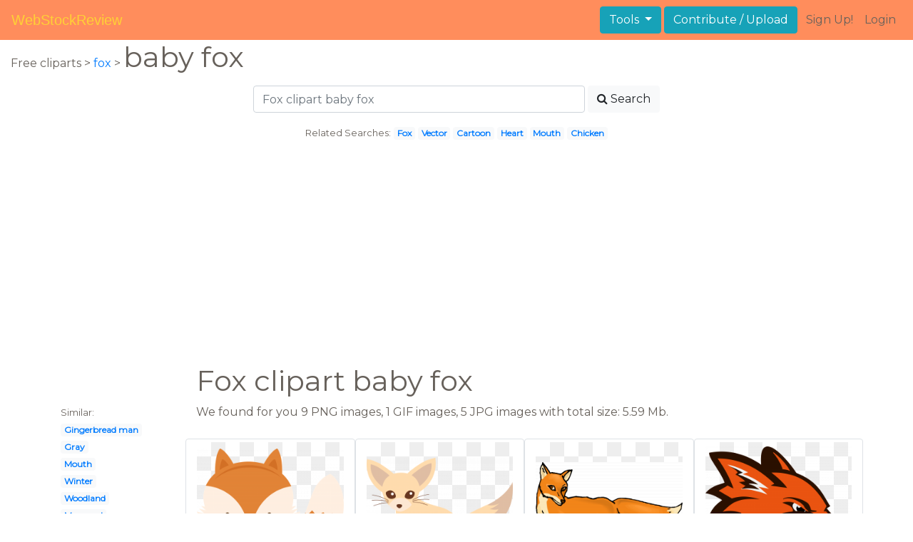

--- FILE ---
content_type: text/html; charset=UTF-8
request_url: https://webstockreview.net/explore/fox-clipart-baby-fox/
body_size: 6270
content:
<!DOCTYPE html>
<html lang="en-US" prefix="og: http://ogp.me/ns# fb: http://ogp.me/ns/fb#">
<head><!--0.0541-->	<meta http-equiv="content-type" content="text/html; charset=utf-8"/>
	<meta name="viewport" content="width=device-width, initial-scale=1">
	<meta name="google-site-verification" content="hL-UjVHojT__mQLmxXNGugNkRPi97ZD4lVN7NTNlTDw" />
	<title>Fox clipart baby fox, Fox baby fox Transparent FREE for download on WebStockReview 2026</title>
	<meta name="description" content="WebStockReview provides you with 15 free fox clipart baby fox. Photo enthusiasts have uploaded fox clipart baby fox for free download here!"/>
	
    <meta name="keywords" content="fox clipart baby fox, Fox baby fox Transparent, Fox baby fox Png, Fox baby fox art">
	<meta name='robots' content='index, follow'/>
	<link rel='canonical' href='https://webstockreview.net/explore/fox-clipart-baby-fox/' />
	<meta property='og:type' content='website'/>
	<meta property='og:locale' content='en_US'/>
	<meta property='og:title' content='Fox clipart baby fox, Fox baby fox Transparent FREE for download on WebStockReview 2026'/>
	<meta property="og:description" content="WebStockReview provides you with 15 free fox clipart baby fox. Photo enthusiasts have uploaded fox clipart baby fox for free download here!"/>
	<meta property='og:url' content='https://webstockreview.net/explore/fox-clipart-baby-fox/'/>
	<meta property='og:site_name' content='WebStockReview'/>
	<meta property='og:image' content='https://webstockreview.net/images/banner-clip-art-woodland-1.png'/>
		<link href="https://webstockreview.net/Themes/wsr_d1d2keywords/Layouts/layout/assets/favicon.ico" rel="shortcut icon"/>
	<link rel="stylesheet" type="text/css" href="https://webstockreview.net/files/assets/bootstrap/css/bootstrap.min.css">	<link rel="stylesheet" type="text/css" href="https://webstockreview.net/files/assets/font-awesome/4.7.0/css/font-awesome.min.css">	<link rel="stylesheet" type="text/css" href="https://webstockreview.net/style.css?v=771d6dbf995952eaab7d863647947d95"/>
	<link href="https://fonts.googleapis.com/css?family=Montserrat" rel="stylesheet">
	<script type="application/javascript">
		//frame breakout
		if (top.location != location) {
			top.location.href = document.location.href;
		}
	</script>
	<script type="text/javascript">
	// backend javascript properties
	var _HREF='https://webstockreview.net';
	var _THEME='wsr_d1d2keywords';
	var _YM='54391960';
	var _GA='UA-146348329-1';
</script>
	<script type="application/javascript" src="https://webstockreview.net/files/assets/js/jquery-3.3.1.min.js"></script>	<script type="application/javascript" src="https://webstockreview.net/files/assets/js/base.js"></script>		<script src="https://easyimages.net/partner/webstockreview.js"></script> 
	 <script src="https://carlsednaoui.github.io/ouibounce/build/ouibounce.min.js"></script> 
	<script async src="https://pagead2.googlesyndication.com/pagead/js/adsbygoogle.js?client=ca-pub-1734795781859260" crossorigin="anonymous"></script>
<script type="application/javascript" src="https://webstockreview.net/files/assets/typeahead.js/dist/typeahead.bundle.min.js"></script>
<script type="application/javascript" src="https://webstockreview.net/files/assets/search-autocomplete/searchAutocomplete.js"></script>
<link rel="stylesheet" type="text/css" href="https://webstockreview.net/files/assets/search-autocomplete/autocomplete.css"></head>
<body>
<nav id="headers-simple" class="navbar navbar-expand-md justify-content-between">
	<a class="navbar-brand" href="https://webstockreview.net">WebStockReview</a>
	<button class="navbar-toggler" type="button" data-toggle="collapse" data-target="#navbarNav" aria-controls="navbarNav" aria-expanded="false" aria-label="Toggle navigation">
		<span class="navbar-toggler-icon"></span>
	</button>
	<div class="collapse navbar-collapse" id="navbarNav">
		<div class="dropdown ml-auto mr-1">
			<button type="button" class="btn btn-info dropdown-toggle" id="dropdownMenuTools" data-toggle="dropdown" aria-haspopup="true" aria-expanded="false"">
				Tools
			</button>
			<div class="dropdown-menu" aria-labelledby="dropdownMenuTools">
				<a class="dropdown-item" href="https://webstockreview.net/tools/remove-background">Remove background</a>
			</div>
		</div>
		<a class="btn btn-info mr-1" href="" rel="nofollow">Contribute / Upload</a>
		<div>
			<ul class="nav navbar-nav navbar-user justify-content-end">
									<li class="nav-item"><a class="nav-link text-reset ga-tracking-click" data-target="signup" href="https://webstockreview.net/signup.html" rel="nofollow">Sign Up!</a></li>
					<li class="nav-item"><a class="nav-link text-reset ga-tracking-click" data-target="login" href="https://webstockreview.net/login.html" rel="nofollow">Login</a></li>
							</ul>
		</div>
	</div>
</nav><div class="body-container">
	<div class="container-fluid pb-4">
	<div>
	Free cliparts > 
	<a href="https://webstockreview.net/fox-clipart/">fox </a>
			>
		<h1 class="d-inline">
			 baby fox		</h1>
	</div> 
	<div class="container-fluid">
	<div class="row pt-3">
		<div class="col-12">
			<div class="container">
				<div class="row justify-content-center">
					<div class="col-lg-6 col-12">
						<form role="search" action="https://webstockreview.net/?_act=page@keyword/search" method="post" onsubmit="var v; if(v=$(this).find('input:text').data('value')){ $(this).find('input:text').attr('value', v); }">
							<div class="row">
								<div class="col p-0 remoteAutocomplete">
									<input class="form-control typeahead" type="text" placeholder="Fox clipart baby fox" name="q" id="name" autocomplete="off" data-value="Fox clipart baby fox">
								</div>
								<div class="col col-auto p-0 pl-1">
									<button class="btn btn-light" type="submit" placeholder="Enter Keyword(s)"><i class="fa fa-search mr-1" aria-hidden="true"></i>Search</button>
								</div>
							</div>
						</form>
					</div>
					<div class="col-lg-12 col-12 mt-3 text-center" id="related-search">
													<small>Related Searches:</small>
															<span class="badge badge-light"><a href="https://webstockreview.net/explore/fox-clipart/">Fox</a></span>
															<span class="badge badge-light"><a href="https://webstockreview.net/explore/fox-clipart-vector/">Vector</a></span>
															<span class="badge badge-light"><a href="https://webstockreview.net/explore/fox-clipart-cartoon/">Cartoon</a></span>
															<span class="badge badge-light"><a href="https://webstockreview.net/explore/fox-clipart-heart/">Heart</a></span>
															<span class="badge badge-light"><a href="https://webstockreview.net/explore/fox-clipart-mouth/">Mouth</a></span>
															<span class="badge badge-light"><a href="https://webstockreview.net/explore/fox-clipart-chicken/">Chicken</a></span>
																		</div>
				</div>
			</div>
		</div>
	</div>
</div>
	<div class="row text-center">
		<div class="col-12 my-3"><script async src="https://pagead2.googlesyndication.com/pagead/js/adsbygoogle.js?client=ca-pub-1734795781859260"
     crossorigin="anonymous"></script>
<!-- top -->
<ins class="adsbygoogle"
     style="display:block"
     data-ad-client="ca-pub-1734795781859260"
     data-ad-slot="1894902767"
     data-ad-format="auto"
     data-full-width-responsive="true"></ins>
<script>
     (adsbygoogle = window.adsbygoogle || []).push({});
</script></div>
	</div>
	<div class="container">
		<div class="row">
			<div class="col-10 offset-2">
				<h1>Fox clipart baby fox</h1>
			</div>
		</div>
		<div class="row">
			<div class="col-2">
	<small>Similar:</small><br>
			<span class="badge badge-light"><a href="https://webstockreview.net/explore/fox-clipart-gingerbread-man/">Gingerbread man</a></span><br>
			<span class="badge badge-light"><a href="https://webstockreview.net/explore/fox-clipart-gray-fox/">Gray</a></span><br>
			<span class="badge badge-light"><a href="https://webstockreview.net/explore/fox-clipart-mouth/">Mouth</a></span><br>
			<span class="badge badge-light"><a href="https://webstockreview.net/explore/fox-clipart-winter/">Winter</a></span><br>
			<span class="badge badge-light"><a href="https://webstockreview.net/explore/fox-clipart-woodland/">Woodland</a></span><br>
			<span class="badge badge-light"><a href="https://webstockreview.net/explore/fox-clipart-mammal/">Mammal</a></span><br>
			<span class="badge badge-light"><a href="https://webstockreview.net/explore/fox-clipart-profile/">Profile</a></span><br>
			<span class="badge badge-light"><a href="https://webstockreview.net/explore/fox-clipart-lion/">Lion</a></span><br>
			<span class="badge badge-light"><a href="https://webstockreview.net/explore/fox-clipart-crane/">Crane</a></span><br>
			<span class="badge badge-light"><a href="https://webstockreview.net/explore/fox-clipart-animated/">Animated</a></span><br>
			<span class="badge badge-light"><a href="https://webstockreview.net/explore/fox-clipart-aztec/">Aztec</a></span><br>
			<span class="badge badge-light"><a href="https://webstockreview.net/explore/fox-clipart-cartoon/">Cartoon</a></span><br>
			<span class="badge badge-light"><a href="https://webstockreview.net/explore/fox-clipart-desert-fox/">Desert</a></span><br>
			<span class="badge badge-light"><a href="https://webstockreview.net/explore/fox-clipart-easy/">Easy</a></span><br>
			<span class="badge badge-light"><a href="https://webstockreview.net/explore/fox-clipart-valentines-day/">Valentines day</a></span><br>
			<span class="badge badge-light"><a href="https://webstockreview.net/explore/fox-clipart-wedding/">Wedding</a></span><br>
			<span class="badge badge-light"><a href="https://webstockreview.net/explore/fox-clipart-bat-eared-fox/">Bat eared</a></span><br>
			<span class="badge badge-light"><a href="https://webstockreview.net/explore/fox-clipart-heart/">Heart</a></span><br>
			<span class="badge badge-light"><a href="https://webstockreview.net/explore/fox-clipart-watercolor/">Watercolor</a></span><br>
			<span class="badge badge-light"><a href="https://webstockreview.net/explore/fox-clipart-happy-birthday/">Happy birthday</a></span><br>
			<span class="badge badge-light"><a href="https://webstockreview.net/explore/fox-clipart-wolf/">Wolf</a></span><br>
			<span class="badge badge-light"><a href="https://webstockreview.net/explore/fox-clipart-skunk/">Skunk</a></span><br>
			<span class="badge badge-light"><a href="https://webstockreview.net/explore/fox-clipart-fox-and-the-hound/">And the hound</a></span><br>
			<span class="badge badge-light"><a href="https://webstockreview.net/explore/fox-clipart/">Fox</a></span><br>
			<span class="badge badge-light"><a href="https://webstockreview.net/explore/fox-clipart-realistic/">Realistic</a></span><br>
			<span class="badge badge-light"><a href="https://webstockreview.net/explore/fox-clipart-chibi/">Chibi</a></span><br>
			<span class="badge badge-light"><a href="https://webstockreview.net/explore/fox-clipart-vector/">Vector</a></span><br>
			<span class="badge badge-light"><a href="https://webstockreview.net/explore/fox-clipart-chicken/">Chicken</a></span><br>
			<span class="badge badge-light"><a href="https://webstockreview.net/explore/fox-clipart-thanksgiving/">Thanksgiving</a></span><br>
			<span class="badge badge-light"><a href="https://webstockreview.net/explore/fox-clipart-hedgehog/">Hedgehog</a></span><br>
	</div>			<div class="col">We found for you  9 PNG images, 1 GIF images, 5 JPG images with total size: 5.59 Mb.<script type="application/javascript" src="https://webstockreview.net/files/assets/js/scrollPaginator.js"></script><style>@import 'https://webstockreview.net/Themes/wsr_d1d2keywords/Blocks/keyword/imagesWrapper/assets/gallery-grid.css';</style><div class="row work" id="scrollPaginator" 
	data-act="keyword/images_scroll"
	data-num="15"
	data-name="fox clipart baby fox"
	data-offsetcount="yes">
		<div class="col-md-3 img-thumbnail" onclick="document.location='https://webstockreview.net/pict/getfirst?id=1149769'; return false;" style="cursor: pointer;">
		<a title='Miss kate cuttables thoughts. Fox clipart baby fox' href='https://webstockreview.net/image/banner-clip-art-woodland/1149769.html'>
			<div class="transparent">
				<picture>
					<source media="(min-width: 1681px)" srcset="https://webstockreview.net/images/banner-clip-art-woodland-1.png">
					<source srcset="https://webstockreview.net/images250_/banner-clip-art-woodland-1.png">
					<img class="rounded img-fluid mx-auto d-block" src="https://webstockreview.net/images/banner-clip-art-woodland-1.png" alt="Miss kate cuttables thoughts. Fox clipart baby fox" title="fox clipart baby fox clipart, transparent - 152.42Kb 1600x1418">
				</picture>
			</div>
		</a>
		<h5>
			<a href="https://webstockreview.net/images/banner-clip-art-woodland-1.png" target="_blank" 
				title="fox clipart baby fox clipart, transparent - 152.42Kb 1600x1418">Miss kate cuttables thoughts of you images</a>
			<span class="anchor text-reset" target="_blank" title="Copyright report about this image" onclick="event.cancelBubble=true;if(event.stopPropagation){event.stopPropagation();} document.location='/contacts.html?text=Copyright+Notification about banner-clip-art-woodland-1.png'"><i class="fa fa-exclamation-circle text-muted" aria-hidden="true"></i></span>
		</h5>
	</div>
	<div class="col-md-3 img-thumbnail" onclick="document.location='https://webstockreview.net/pict/getfirst?id=1149770'; return false;" style="cursor: pointer;">
		<a title='Fox clipart baby fox. Fennec pencil and in' href='https://webstockreview.net/image/clipart-forest-fox/1149770.html'>
			<div class="transparent">
				<picture>
					<source media="(min-width: 1681px)" srcset="https://webstockreview.net/images/clipart-forest-fox-16.png">
					<source srcset="https://webstockreview.net/images250_/clipart-forest-fox-16.png">
					<img class="rounded img-fluid mx-auto d-block" src="https://webstockreview.net/images/clipart-forest-fox-16.png" alt="Fox clipart baby fox. Fennec pencil and in" title="fox clipart baby fox clipart, transparent - 258.93Kb 5318x4046">
				</picture>
			</div>
		</a>
		<h5>
			<a href="https://webstockreview.net/images/clipart-forest-fox-16.png" target="_blank" 
				title="fox clipart baby fox clipart, transparent - 258.93Kb 5318x4046">Fennec pencil and in color </a>
			<span class="anchor text-reset" target="_blank" title="Copyright report about this image" onclick="event.cancelBubble=true;if(event.stopPropagation){event.stopPropagation();} document.location='/contacts.html?text=Copyright+Notification about clipart-forest-fox-16.png'"><i class="fa fa-exclamation-circle text-muted" aria-hidden="true"></i></span>
		</h5>
	</div>
	<div class="col-md-3 img-thumbnail" onclick="document.location='https://webstockreview.net/pict/getfirst?id=1149773'; return false;" style="cursor: pointer;">
		<a title=' collection of den. Fox clipart baby fox' href='https://webstockreview.net/image/clipart-face-fox/1149773.html'>
			<div class="transparent">
				<picture>
					<source media="(min-width: 1681px)" srcset="https://webstockreview.net/images/clipart-face-fox-16.gif">
					<source srcset="https://webstockreview.net/images250_/clipart-face-fox-16.png">
					<img class="rounded img-fluid mx-auto d-block" src="https://webstockreview.net/images/clipart-face-fox-16.gif" alt=" collection of den. Fox clipart baby fox" title="fox clipart baby fox clipart, transparent - 30.96Kb 750x526">
				</picture>
			</div>
		</a>
		<h5>
			<a href="https://webstockreview.net/images/clipart-face-fox-16.gif" target="_blank" 
				title="fox clipart baby fox clipart, transparent - 30.96Kb 750x526"> collection of den high quality free</a>
			<span class="anchor text-reset" target="_blank" title="Copyright report about this image" onclick="event.cancelBubble=true;if(event.stopPropagation){event.stopPropagation();} document.location='/contacts.html?text=Copyright+Notification about clipart-face-fox-16.gif'"><i class="fa fa-exclamation-circle text-muted" aria-hidden="true"></i></span>
		</h5>
	</div>
	<div class="col-md-3 img-thumbnail" onclick="document.location='https://webstockreview.net/pict/getfirst?id=1149775'; return false;" style="cursor: pointer;">
		<a title='Fox clipart baby fox. Angry fighting remix by' href='https://webstockreview.net/image/clipart-face-fox/1149775.html'>
			<div class="transparent">
				<picture>
					<source media="(min-width: 1681px)" srcset="https://webstockreview.net/images/clipart-face-fox-9.png">
					<source srcset="https://webstockreview.net/images250_/clipart-face-fox-9.png">
					<img class="rounded img-fluid mx-auto d-block" src="https://webstockreview.net/images/clipart-face-fox-9.png" alt="Fox clipart baby fox. Angry fighting remix by" title="fox clipart baby fox clipart, transparent - 286.56Kb 2400x2190">
				</picture>
			</div>
		</a>
		<h5>
			<a href="https://webstockreview.net/images/clipart-face-fox-9.png" target="_blank" 
				title="fox clipart baby fox clipart, transparent - 286.56Kb 2400x2190">Angry fighting remix by bobsongs les dessins</a>
			<span class="anchor text-reset" target="_blank" title="Copyright report about this image" onclick="event.cancelBubble=true;if(event.stopPropagation){event.stopPropagation();} document.location='/contacts.html?text=Copyright+Notification about clipart-face-fox-9.png'"><i class="fa fa-exclamation-circle text-muted" aria-hidden="true"></i></span>
		</h5>
	</div>
	<div class="col-md-3 img-thumbnail" onclick="document.location='https://webstockreview.net/pict/getfirst?id=1149777'; return false;" style="cursor: pointer;">
		<a title='And the hound todd. Fox clipart baby fox' href='https://webstockreview.net/image/clipart-face-fox/1149777.html'>
			<div class="transparent">
				<picture>
					<source media="(min-width: 1681px)" srcset="https://webstockreview.net/images/clipart-face-fox-3.png">
					<source srcset="https://webstockreview.net/images250_/clipart-face-fox-3.png">
					<img class="rounded img-fluid mx-auto d-block" src="https://webstockreview.net/images/clipart-face-fox-3.png" alt="And the hound todd. Fox clipart baby fox" title="fox clipart baby fox clipart, transparent - 212.72Kb 1024x1164">
				</picture>
			</div>
		</a>
		<h5>
			<a href="https://webstockreview.net/images/clipart-face-fox-3.png" target="_blank" 
				title="fox clipart baby fox clipart, transparent - 212.72Kb 1024x1164">And the hound todd tod by jackspade</a>
			<span class="anchor text-reset" target="_blank" title="Copyright report about this image" onclick="event.cancelBubble=true;if(event.stopPropagation){event.stopPropagation();} document.location='/contacts.html?text=Copyright+Notification about clipart-face-fox-3.png'"><i class="fa fa-exclamation-circle text-muted" aria-hidden="true"></i></span>
		</h5>
	</div>
	<div class="col-md-3 img-thumbnail" onclick="document.location='https://webstockreview.net/pict/getfirst?id=1149779'; return false;" style="cursor: pointer;">
		<a title='Fox clipart baby fox. Elephant blue kid clipartix' href='https://webstockreview.net/image/clipart-baby-kid/1149779.html'>
			<div class="transparent">
				<picture>
					<source media="(min-width: 1681px)" srcset="https://webstockreview.net/images/clipart-baby-kid-17.png">
					<source srcset="https://webstockreview.net/images250_/clipart-baby-kid-17.png">
					<img class="rounded img-fluid mx-auto d-block" src="https://webstockreview.net/images/clipart-baby-kid-17.png" alt="Fox clipart baby fox. Elephant blue kid clipartix" title="fox clipart baby fox clipart, transparent - 58.69Kb 566x800">
				</picture>
			</div>
		</a>
		<h5>
			<a href="https://webstockreview.net/images/clipart-baby-kid-17.png" target="_blank" 
				title="fox clipart baby fox clipart, transparent - 58.69Kb 566x800">Elephant blue kid clipartix</a>
			<span class="anchor text-reset" target="_blank" title="Copyright report about this image" onclick="event.cancelBubble=true;if(event.stopPropagation){event.stopPropagation();} document.location='/contacts.html?text=Copyright+Notification about clipart-baby-kid-17.png'"><i class="fa fa-exclamation-circle text-muted" aria-hidden="true"></i></span>
		</h5>
	</div>
	<div class="col-md-3 img-thumbnail" onclick="document.location='https://webstockreview.net/pict/getfirst?id=1149780'; return false;" style="cursor: pointer;">
		<a title='Outline clipartblack com animal. Fox clipart baby fox' href='https://webstockreview.net/image/clipart-fox-outline/1149780.html'>
			<div class="transparent">
				<picture>
					<source media="(min-width: 1681px)" srcset="https://webstockreview.net/images/clipart-fox-outline-1.png">
					<source srcset="https://webstockreview.net/images250_/clipart-fox-outline-1.png">
					<img class="rounded img-fluid mx-auto d-block" src="https://webstockreview.net/images/clipart-fox-outline-1.png" alt="Outline clipartblack com animal. Fox clipart baby fox" title="fox clipart baby fox clipart, transparent - 31.83Kb 800x547">
				</picture>
			</div>
		</a>
		<h5>
			<a href="https://webstockreview.net/images/clipart-fox-outline-1.png" target="_blank" 
				title="fox clipart baby fox clipart, transparent - 31.83Kb 800x547">Outline clipartblack com animal free black white</a>
			<span class="anchor text-reset" target="_blank" title="Copyright report about this image" onclick="event.cancelBubble=true;if(event.stopPropagation){event.stopPropagation();} document.location='/contacts.html?text=Copyright+Notification about clipart-fox-outline-1.png'"><i class="fa fa-exclamation-circle text-muted" aria-hidden="true"></i></span>
		</h5>
	</div>
	<div class="col-md-3 img-thumbnail" onclick="document.location='https://webstockreview.net/pict/getfirst?id=1149781'; return false;" style="cursor: pointer;">
		<a title='Fox clipart baby fox. Free black and white' href='https://webstockreview.net/image/fox-clipart-baby-fox/1149781.html'>
			<div class="transparent">
				<picture>
					<source media="(min-width: 1681px)" srcset="https://webstockreview.net/images/fox-clipart-baby-fox-18.png">
					<source srcset="https://webstockreview.net/images250_/fox-clipart-baby-fox-18.png">
					<img class="rounded img-fluid mx-auto d-block" src="https://webstockreview.net/images/fox-clipart-baby-fox-18.png" alt="Fox clipart baby fox. Free black and white" title="fox clipart baby fox clipart, transparent - 197.12Kb 800x592">
				</picture>
			</div>
		</a>
		<h5>
			<a href="https://webstockreview.net/images/fox-clipart-baby-fox-18.png" target="_blank" 
				title="fox clipart baby fox clipart, transparent - 197.12Kb 800x592">Free black and white images download pictures</a>
			<span class="anchor text-reset" target="_blank" title="Copyright report about this image" onclick="event.cancelBubble=true;if(event.stopPropagation){event.stopPropagation();} document.location='/contacts.html?text=Copyright+Notification about fox-clipart-baby-fox-18.png'"><i class="fa fa-exclamation-circle text-muted" aria-hidden="true"></i></span>
		</h5>
	</div>
	<div class="col-md-3 img-thumbnail" onclick="document.location='https://webstockreview.net/pict/getfirst?id=1149782'; return false;" style="cursor: pointer;">
		<a title='Page of clipartblack com. Fox clipart baby fox' href='https://webstockreview.net/image/fox-clipart-baby-fox/1149782.html'>
			<div class="transparent">
				<picture>
					<source media="(min-width: 1681px)" srcset="https://webstockreview.net/images/fox-clipart-baby-fox-11.png">
					<source srcset="https://webstockreview.net/images250_/fox-clipart-baby-fox-11.png">
					<img class="rounded img-fluid mx-auto d-block" src="https://webstockreview.net/images/fox-clipart-baby-fox-11.png" alt="Page of clipartblack com. Fox clipart baby fox" title="fox clipart baby fox clipart, transparent - 107.5Kb 2400x1629">
				</picture>
			</div>
		</a>
		<h5>
			<a href="https://webstockreview.net/images/fox-clipart-baby-fox-11.png" target="_blank" 
				title="fox clipart baby fox clipart, transparent - 107.5Kb 2400x1629">Page of clipartblack com black and white</a>
			<span class="anchor text-reset" target="_blank" title="Copyright report about this image" onclick="event.cancelBubble=true;if(event.stopPropagation){event.stopPropagation();} document.location='/contacts.html?text=Copyright+Notification about fox-clipart-baby-fox-11.png'"><i class="fa fa-exclamation-circle text-muted" aria-hidden="true"></i></span>
		</h5>
	</div>
	<div class="col-md-3 img-thumbnail" onclick="document.location='https://webstockreview.net/pict/getfirst?id=1150046'; return false;" style="cursor: pointer;">
		<a title='Fox clipart baby fox. Png clip art best' href='https://webstockreview.net/image/clipart-baby-red-fox/1150046.html'>
			<div class="transparent">
				<picture>
					<source media="(min-width: 1681px)" srcset="https://webstockreview.net/images/clipart-baby-red-fox.png">
					<source srcset="https://webstockreview.net/images250_/clipart-baby-red-fox.png">
					<img class="rounded img-fluid mx-auto d-block" src="https://webstockreview.net/images/clipart-baby-red-fox.png" alt="Fox clipart baby fox. Png clip art best" title="fox clipart baby fox clipart, transparent - 4029.16Kb 1850x2355">
				</picture>
			</div>
		</a>
		<h5>
			<a href="https://webstockreview.net/images/clipart-baby-red-fox.png" target="_blank" 
				title="fox clipart baby fox clipart, transparent - 4029.16Kb 1850x2355">Png clip art best web</a>
			<span class="anchor text-reset" target="_blank" title="Copyright report about this image" onclick="event.cancelBubble=true;if(event.stopPropagation){event.stopPropagation();} document.location='/contacts.html?text=Copyright+Notification about clipart-baby-red-fox.png'"><i class="fa fa-exclamation-circle text-muted" aria-hidden="true"></i></span>
		</h5>
	</div>
	<div class="col-md-3 img-thumbnail" onclick="document.location='https://webstockreview.net/pict/getfirst?id=2723468'; return false;" style="cursor: pointer;">
		<a title='Forest animals fall woodland. Fox clipart baby fox' href='https://webstockreview.net/image/fox-clipart-baby-fox/2723468.html'>
			<div class="transparent">
				<picture>
					<source media="(min-width: 1681px)" srcset="https://webstockreview.net/images/fox-clipart-baby-fox.jpg">
					<source srcset="https://webstockreview.net/images250_/fox-clipart-baby-fox.png">
					<img class="rounded img-fluid mx-auto d-block" src="https://webstockreview.net/images/fox-clipart-baby-fox.jpg" alt="Forest animals fall woodland. Fox clipart baby fox" title="fox clipart baby fox clipart, transparent - 40.43Kb 794x794">
				</picture>
			</div>
		</a>
		<h5>
			<a href="https://webstockreview.net/images/fox-clipart-baby-fox.jpg" target="_blank" 
				title="fox clipart baby fox clipart, transparent - 40.43Kb 794x794">Forest animals fall woodland shower instant download</a>
			<span class="anchor text-reset" target="_blank" title="Copyright report about this image" onclick="event.cancelBubble=true;if(event.stopPropagation){event.stopPropagation();} document.location='/contacts.html?text=Copyright+Notification about fox-clipart-baby-fox.jpg'"><i class="fa fa-exclamation-circle text-muted" aria-hidden="true"></i></span>
		</h5>
	</div>
	<div class="col-md-3 img-thumbnail" onclick="document.location='https://webstockreview.net/pict/getfirst?id=2723469'; return false;" style="cursor: pointer;">
		<a title='Fox clipart baby fox. Clip art cute forest' href='https://webstockreview.net/image/fox-clipart-baby-fox/2723469.html'>
			<div class="transparent">
				<picture>
					<source media="(min-width: 1681px)" srcset="https://webstockreview.net/images/fox-clipart-baby-fox-2.jpg">
					<source srcset="https://webstockreview.net/images250_/fox-clipart-baby-fox-2.png">
					<img class="rounded img-fluid mx-auto d-block" src="https://webstockreview.net/images/fox-clipart-baby-fox-2.jpg" alt="Fox clipart baby fox. Clip art cute forest" title="fox clipart baby fox clipart, transparent - 73.01Kb 794x794">
				</picture>
			</div>
		</a>
		<h5>
			<a href="https://webstockreview.net/images/fox-clipart-baby-fox-2.jpg" target="_blank" 
				title="fox clipart baby fox clipart, transparent - 73.01Kb 794x794">Clip art cute forest animal woodland little</a>
			<span class="anchor text-reset" target="_blank" title="Copyright report about this image" onclick="event.cancelBubble=true;if(event.stopPropagation){event.stopPropagation();} document.location='/contacts.html?text=Copyright+Notification about fox-clipart-baby-fox-2.jpg'"><i class="fa fa-exclamation-circle text-muted" aria-hidden="true"></i></span>
		</h5>
	</div>
	<div class="col-md-3 img-thumbnail" onclick="document.location='https://webstockreview.net/pict/getfirst?id=2723470'; return false;" style="cursor: pointer;">
		<a title='Animated pencil and in. Fox clipart baby fox' href='https://webstockreview.net/image/clipart-fox-baby-fox/2723470.html'>
			<div class="transparent">
				<picture>
					<source media="(min-width: 1681px)" srcset="https://webstockreview.net/images/clipart-fox-baby-fox.jpg">
					<source srcset="https://webstockreview.net/images250_/clipart-fox-baby-fox.png">
					<img class="rounded img-fluid mx-auto d-block" src="https://webstockreview.net/images/clipart-fox-baby-fox.jpg" alt="Animated pencil and in. Fox clipart baby fox" title="fox clipart baby fox clipart, transparent - 15.97Kb 600x480">
				</picture>
			</div>
		</a>
		<h5>
			<a href="https://webstockreview.net/images/clipart-fox-baby-fox.jpg" target="_blank" 
				title="fox clipart baby fox clipart, transparent - 15.97Kb 600x480">Animated pencil and in color </a>
			<span class="anchor text-reset" target="_blank" title="Copyright report about this image" onclick="event.cancelBubble=true;if(event.stopPropagation){event.stopPropagation();} document.location='/contacts.html?text=Copyright+Notification about clipart-fox-baby-fox.jpg'"><i class="fa fa-exclamation-circle text-muted" aria-hidden="true"></i></span>
		</h5>
	</div>
	<div class="col-md-3 img-thumbnail" onclick="document.location='https://webstockreview.net/pict/getfirst?id=2723471'; return false;" style="cursor: pointer;">
		<a title='Fox clipart baby fox. Svg silhouette vector file' href='https://webstockreview.net/image/fox-clipart-baby-fox/2723471.html'>
			<div class="transparent">
				<picture>
					<source media="(min-width: 1681px)" srcset="https://webstockreview.net/images/fox-clipart-baby-fox-3.jpg">
					<source srcset="https://webstockreview.net/images250_/fox-clipart-baby-fox-3.png">
					<img class="rounded img-fluid mx-auto d-block" src="https://webstockreview.net/images/fox-clipart-baby-fox-3.jpg" alt="Fox clipart baby fox. Svg silhouette vector file" title="fox clipart baby fox clipart, transparent - 44.62Kb 570x453">
				</picture>
			</div>
		</a>
		<h5>
			<a href="https://webstockreview.net/images/fox-clipart-baby-fox-3.jpg" target="_blank" 
				title="fox clipart baby fox clipart, transparent - 44.62Kb 570x453">Svg silhouette vector file </a>
			<span class="anchor text-reset" target="_blank" title="Copyright report about this image" onclick="event.cancelBubble=true;if(event.stopPropagation){event.stopPropagation();} document.location='/contacts.html?text=Copyright+Notification about fox-clipart-baby-fox-3.jpg'"><i class="fa fa-exclamation-circle text-muted" aria-hidden="true"></i></span>
		</h5>
	</div>
	<div class="col-md-3 img-thumbnail" onclick="document.location='https://webstockreview.net/pict/getfirst?id=2723473'; return false;" style="cursor: pointer;">
		<a title='Free cliparts download clip. Fox clipart baby fox' href='https://webstockreview.net/image/clipart-baby-red-fox/2723473.html'>
			<div class="transparent">
				<picture>
					<source media="(min-width: 1681px)" srcset="https://webstockreview.net/images/clipart-baby-red-fox-6.jpg">
					<source srcset="https://webstockreview.net/images250_/clipart-baby-red-fox-6.png">
					<img class="rounded img-fluid mx-auto d-block" src="https://webstockreview.net/images/clipart-baby-red-fox-6.jpg" alt="Free cliparts download clip. Fox clipart baby fox" title="fox clipart baby fox clipart, transparent - 182.38Kb 1750x1950">
				</picture>
			</div>
		</a>
		<h5>
			<a href="https://webstockreview.net/images/clipart-baby-red-fox-6.jpg" target="_blank" 
				title="fox clipart baby fox clipart, transparent - 182.38Kb 1750x1950">Free cliparts download clip art on </a>
			<span class="anchor text-reset" target="_blank" title="Copyright report about this image" onclick="event.cancelBubble=true;if(event.stopPropagation){event.stopPropagation();} document.location='/contacts.html?text=Copyright+Notification about clipart-baby-red-fox-6.jpg'"><i class="fa fa-exclamation-circle text-muted" aria-hidden="true"></i></span>
		</h5>
	</div>
</div>
</div>
		</div>
	</div>
	<div class="row"><h3 class="px-4">Popular clipart collections:</h3>
<div class="container">
	<div class="row">
			<div class="col-md-2">
			<p class="text-center">
				<a href="https://webstockreview.net/explore/festival-clipart-summer-festival/" title="Festival summer festival">
					<b>Festival summer festival</b><br>
					... see all ...
				</a>
			</p>
		</div>
			<div class="col-md-2">
			<p class="text-center">
				<a href="https://webstockreview.net/explore/deer-clipart-vintage/" title="Deer vintage">
					<b>Deer vintage</b><br>
					... see all ...
				</a>
			</p>
		</div>
			<div class="col-md-2">
			<p class="text-center">
				<a href="https://webstockreview.net/explore/thoughts-clipart-worldly/" title="Thoughts worldly">
					<b>Thoughts worldly</b><br>
					... see all ...
				</a>
			</p>
		</div>
			<div class="col-md-2">
			<p class="text-center">
				<a href="https://webstockreview.net/explore/cigar-clipart-scotch-whiskey/" title="Cigar scotch whiskey">
					<b>Cigar scotch whiskey</b><br>
					... see all ...
				</a>
			</p>
		</div>
			<div class="col-md-2">
			<p class="text-center">
				<a href="https://webstockreview.net/explore/democracy-clipart-greek-democracy/" title="Democracy greek democracy">
					<b>Democracy greek democracy</b><br>
					... see all ...
				</a>
			</p>
		</div>
			<div class="col-md-2">
			<p class="text-center">
				<a href="https://webstockreview.net/explore/earth-clipart-word/" title="Earth word">
					<b>Earth word</b><br>
					... see all ...
				</a>
			</p>
		</div>
			<div class="col-md-2">
			<p class="text-center">
				<a href="https://webstockreview.net/explore/heart-clipart-swirl/" title="Heart swirl">
					<b>Heart swirl</b><br>
					... see all ...
				</a>
			</p>
		</div>
			<div class="col-md-2">
			<p class="text-center">
				<a href="https://webstockreview.net/explore/firetruck-clipart-firefighter-tool/" title="Firetruck firefighter tool">
					<b>Firetruck firefighter tool</b><br>
					... see all ...
				</a>
			</p>
		</div>
			<div class="col-md-2">
			<p class="text-center">
				<a href="https://webstockreview.net/explore/crown-clipart-feminine/" title="Crown feminine">
					<b>Crown feminine</b><br>
					... see all ...
				</a>
			</p>
		</div>
			<div class="col-md-2">
			<p class="text-center">
				<a href="https://webstockreview.net/explore/clipart-stars-line/" title="Stars line">
					<b>Stars line</b><br>
					... see all ...
				</a>
			</p>
		</div>
			<div class="col-md-2">
			<p class="text-center">
				<a href="https://webstockreview.net/explore/peony-clipart-outline/" title="Peony outline">
					<b>Peony outline</b><br>
					... see all ...
				</a>
			</p>
		</div>
			<div class="col-md-2">
			<p class="text-center">
				<a href="https://webstockreview.net/explore/patriotic-clipart-bbq/" title="Patriotic bbq">
					<b>Patriotic bbq</b><br>
					... see all ...
				</a>
			</p>
		</div>
			<div class="col-md-2">
			<p class="text-center">
				<a href="https://webstockreview.net/explore/hospital-clipart-coma/" title="Hospital coma">
					<b>Hospital coma</b><br>
					... see all ...
				</a>
			</p>
		</div>
			<div class="col-md-2">
			<p class="text-center">
				<a href="https://webstockreview.net/explore/alligator-clipart-jungle/" title="Alligator jungle">
					<b>Alligator jungle</b><br>
					... see all ...
				</a>
			</p>
		</div>
			<div class="col-md-2">
			<p class="text-center">
				<a href="https://webstockreview.net/explore/pig-clipart-angry/" title="Pig angry">
					<b>Pig angry</b><br>
					... see all ...
				</a>
			</p>
		</div>
			<div class="col-md-2">
			<p class="text-center">
				<a href="https://webstockreview.net/explore/game-clipart-ring-around-rosie/" title="Game ring around rosie">
					<b>Game ring around rosie</b><br>
					... see all ...
				</a>
			</p>
		</div>
			<div class="col-md-2">
			<p class="text-center">
				<a href="https://webstockreview.net/explore/camper-clipart-black-and-white/" title="Camper black and white">
					<b>Camper black and white</b><br>
					... see all ...
				</a>
			</p>
		</div>
			<div class="col-md-2">
			<p class="text-center">
				<a href="https://webstockreview.net/explore/footprint-clipart-monkey/" title="Footprint monkey">
					<b>Footprint monkey</b><br>
					... see all ...
				</a>
			</p>
		</div>
		</div>
</div></div>
</div>
<script>
    $(document).ready(function(){
		$(document).on('contextmenu', 'img', function(e){
		  return false;
		});
	});
</script></div>
<footer id="footers-simple" class="section-nude py-3">
	<div class="container">
		<div class="row justify-content-between align-items-center">
			<nav class="nav col-sm-12 col-md-8">
				<a class="nav-link" href="https://webstockreview.net/privacy.html" rel="nofollow">Privacy Policy</a>
				<a class="nav-link" href="https://webstockreview.net/terms.html" rel="nofollow">Terms</a>
				<a class="nav-link" href="https://webstockreview.net/contacts.html?text=Copyright+Notification%0A" rel="nofollow">Copyright Notification</a>
				<a class="nav-link" href="https://webstockreview.net/contacts.html" rel="nofollow">Contact us</a>
			</nav>
		</div>
	</div>
</footer>
<img style="display:none;" src="https://webstockreview.net/s.gif?uri=%2Fexplore%2Ffox-clipart-baby-fox%2F&t=1769400012&channel=keyword"/><script type="application/javascript" src="https://webstockreview.net/files/assets/bootstrap/js/bootstrap.bundle.min.js"></script><!-- Global site tag (gtag.js) - Google Analytics -->
<script async src="https://www.googletagmanager.com/gtag/js?id=UA-146348329-1"></script>
<script>
   window.dataLayer = window.dataLayer || [];
   function gtag(){dataLayer.push(arguments);}
   gtag('js', new Date());
   gtag('config', 'UA-146348329-1');
</script><!-- Yandex.Metrika counter -->
<script type="text/javascript" >
   (function(m,e,t,r,i,k,a){m[i]=m[i]||function(){(m[i].a=m[i].a||[]).push(arguments)};
   m[i].l=1*new Date();k=e.createElement(t),a=e.getElementsByTagName(t)[0],k.async=1,k.src=r,a.parentNode.insertBefore(k,a)})
   (window, document, "script", "https://mc.yandex.ru/metrika/tag.js", "ym");

   ym(54391960, "init", {
        id:54391960,
        clickmap:true,
        trackLinks:true,
        accurateTrackBounce:true,
        webvisor:true
   });
</script>
<noscript><div><img src="https://mc.yandex.ru/watch/54391960" style="position:absolute; left:-9999px;" alt="" /></div></noscript>
<!-- /Yandex.Metrika counter --><!-- Facebook Pixel Code -->
<script>
    !function(f,b,e,v,n,t,s)
    {if(f.fbq)return;n=f.fbq=function(){n.callMethod?
    n.callMethod.apply(n,arguments):n.queue.push(arguments)};
    if(!f._fbq)f._fbq=n;n.push=n;n.loaded=!0;n.version='2.0';
    n.queue=[];t=b.createElement(e);t.async=!0;
    t.src=v;s=b.getElementsByTagName(e)[0];
    s.parentNode.insertBefore(t,s)}(window, document,'script',
    'https://connect.facebook.net/en_US/fbevents.js');
    fbq('init', '399095044385992');
    fbq('track', 'PageView');
</script>
<noscript><img height="1" width="1" style="display:none"
src="https://www.facebook.com/tr?id=399095044385992&ev=PageView&noscript=1"
/></noscript>
<!-- End Facebook Pixel Code -->
<!-- Yandex.Metrika counter -->
<script type="text/javascript" >
   (function(m,e,t,r,i,k,a){m[i]=m[i]||function(){(m[i].a=m[i].a||[]).push(arguments)};
   m[i].l=1*new Date();
   for (var j = 0; j < document.scripts.length; j++) {if (document.scripts[j].src === r) { return; }}
   k=e.createElement(t),a=e.getElementsByTagName(t)[0],k.async=1,k.src=r,a.parentNode.insertBefore(k,a)})
   (window, document, "script", "https://mc.yandex.ru/metrika/tag.js", "ym");

   ym(101504328, "init", {
        clickmap:true,
        trackLinks:true,
        accurateTrackBounce:true
   });
</script>
<noscript><div><img src="https://mc.yandex.ru/watch/101504328" style="position:absolute; left:-9999px;" alt="" /></div></noscript>
<!-- /Yandex.Metrika counter -->

<script defer src="https://static.cloudflareinsights.com/beacon.min.js/vcd15cbe7772f49c399c6a5babf22c1241717689176015" integrity="sha512-ZpsOmlRQV6y907TI0dKBHq9Md29nnaEIPlkf84rnaERnq6zvWvPUqr2ft8M1aS28oN72PdrCzSjY4U6VaAw1EQ==" data-cf-beacon='{"version":"2024.11.0","token":"6595114861254fe2a176a89b486152d7","r":1,"server_timing":{"name":{"cfCacheStatus":true,"cfEdge":true,"cfExtPri":true,"cfL4":true,"cfOrigin":true,"cfSpeedBrain":true},"location_startswith":null}}' crossorigin="anonymous"></script>
</body>
</html>


--- FILE ---
content_type: text/html; charset=utf-8
request_url: https://www.google.com/recaptcha/api2/aframe
body_size: 249
content:
<!DOCTYPE HTML><html><head><meta http-equiv="content-type" content="text/html; charset=UTF-8"></head><body><script nonce="LMl99LB-SFnNN1JAr-nC3Q">/** Anti-fraud and anti-abuse applications only. See google.com/recaptcha */ try{var clients={'sodar':'https://pagead2.googlesyndication.com/pagead/sodar?'};window.addEventListener("message",function(a){try{if(a.source===window.parent){var b=JSON.parse(a.data);var c=clients[b['id']];if(c){var d=document.createElement('img');d.src=c+b['params']+'&rc='+(localStorage.getItem("rc::a")?sessionStorage.getItem("rc::b"):"");window.document.body.appendChild(d);sessionStorage.setItem("rc::e",parseInt(sessionStorage.getItem("rc::e")||0)+1);localStorage.setItem("rc::h",'1769400033764');}}}catch(b){}});window.parent.postMessage("_grecaptcha_ready", "*");}catch(b){}</script></body></html>